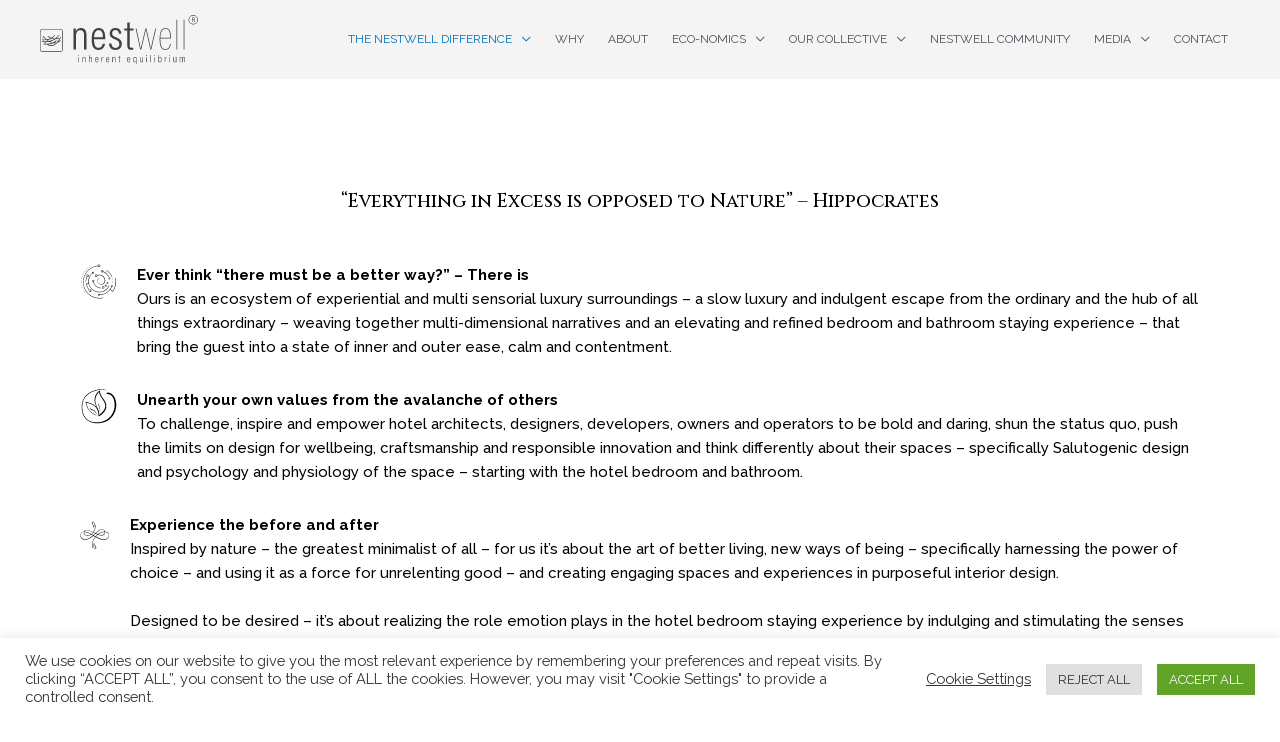

--- FILE ---
content_type: text/css; charset=utf-8
request_url: https://nestwellhospitality.com/wp-content/uploads/elementor/css/post-210.css?ver=1767698475
body_size: 2018
content:
.elementor-210 .elementor-element.elementor-element-ffde7b2 .elementor-repeater-item-eac8c39.jet-parallax-section__layout .jet-parallax-section__image{background-size:auto;}.elementor-widget-text-editor{font-family:var( --e-global-typography-text-font-family ), Sans-serif;font-weight:var( --e-global-typography-text-font-weight );color:var( --e-global-color-text );}.elementor-widget-text-editor.elementor-drop-cap-view-stacked .elementor-drop-cap{background-color:var( --e-global-color-primary );}.elementor-widget-text-editor.elementor-drop-cap-view-framed .elementor-drop-cap, .elementor-widget-text-editor.elementor-drop-cap-view-default .elementor-drop-cap{color:var( --e-global-color-primary );border-color:var( --e-global-color-primary );}.elementor-210 .elementor-element.elementor-element-09c8b8d{text-align:center;font-family:"Cinzel", Sans-serif;font-size:19px;}.elementor-210 .elementor-element.elementor-element-ffde7b2{margin-top:100px;margin-bottom:0px;padding:0px 50px 0px 50px;}.elementor-210 .elementor-element.elementor-element-cfc952a > .elementor-container > .elementor-column > .elementor-widget-wrap{align-content:flex-start;align-items:flex-start;}.elementor-210 .elementor-element.elementor-element-cfc952a .elementor-repeater-item-ca7abc0.jet-parallax-section__layout .jet-parallax-section__image{background-size:auto;}.elementor-widget-image .widget-image-caption{color:var( --e-global-color-text );font-family:var( --e-global-typography-text-font-family ), Sans-serif;font-weight:var( --e-global-typography-text-font-weight );}.elementor-210 .elementor-element.elementor-element-a483ca7 > .elementor-container > .elementor-column > .elementor-widget-wrap{align-content:flex-start;align-items:flex-start;}.elementor-210 .elementor-element.elementor-element-a483ca7 .elementor-repeater-item-ca7abc0.jet-parallax-section__layout .jet-parallax-section__image{background-size:auto;}.elementor-210 .elementor-element.elementor-element-a483ca7{margin-top:-15px;margin-bottom:0px;}.elementor-210 .elementor-element.elementor-element-d73f696 > .elementor-container > .elementor-column > .elementor-widget-wrap{align-content:flex-start;align-items:flex-start;}.elementor-210 .elementor-element.elementor-element-d73f696 .elementor-repeater-item-ca7abc0.jet-parallax-section__layout .jet-parallax-section__image{background-size:auto;}.elementor-210 .elementor-element.elementor-element-262ba06 > .elementor-widget-container{margin:7px 0px 0px 0px;}.elementor-210 .elementor-element.elementor-element-d73f696{margin-top:-15px;margin-bottom:0px;}.elementor-210 .elementor-element.elementor-element-f0d695b .elementor-repeater-item-0721507.jet-parallax-section__layout .jet-parallax-section__image{background-size:auto;}.elementor-210 .elementor-element.elementor-element-f0d695b{margin-top:50px;margin-bottom:0px;}.elementor-210 .elementor-element.elementor-element-c2eab5e > .elementor-container > .elementor-column > .elementor-widget-wrap{align-content:flex-start;align-items:flex-start;}.elementor-210 .elementor-element.elementor-element-c2eab5e .elementor-repeater-item-2c34071.jet-parallax-section__layout .jet-parallax-section__image{background-size:auto;}.elementor-210 .elementor-element.elementor-element-57ae6d3{width:var( --container-widget-width, 96.81% );max-width:96.81%;--container-widget-width:96.81%;--container-widget-flex-grow:0;}.elementor-210 .elementor-element.elementor-element-57ae6d3.elementor-element{--flex-grow:0;--flex-shrink:0;}.elementor-widget-slides .elementor-slide-heading{font-family:var( --e-global-typography-primary-font-family ), Sans-serif;font-weight:var( --e-global-typography-primary-font-weight );}.elementor-widget-slides .elementor-slide-description{font-family:var( --e-global-typography-secondary-font-family ), Sans-serif;font-weight:var( --e-global-typography-secondary-font-weight );}.elementor-widget-slides .elementor-slide-button{font-family:var( --e-global-typography-accent-font-family ), Sans-serif;font-weight:var( --e-global-typography-accent-font-weight );}.elementor-210 .elementor-element.elementor-element-7c50c91 .elementor-repeater-item-70d9ee3 .swiper-slide-bg{background-color:#4054B200;background-image:url(https://nestwellhospitality.com/wp-content/uploads/2025/10/Details-43-Jewel-Magnus-Diana-Superbe-3-Nattiluxe-Roma42401-.jpg);background-size:contain;}.elementor-210 .elementor-element.elementor-element-7c50c91 .elementor-repeater-item-a2efe2b .swiper-slide-bg{background-color:#4054B200;background-image:url(https://nestwellhospitality.com/wp-content/uploads/2025/10/Details-43-Jewel-Magnus-Diana-Superbe-3-Nattiluxe-Roma42397-1-1.jpg);background-size:contain;}.elementor-210 .elementor-element.elementor-element-7c50c91 .swiper-slide{transition-duration:calc(5000ms*1.2);height:600px;}.elementor-210 .elementor-element.elementor-element-7c50c91 .swiper-slide-contents{max-width:66%;}.elementor-210 .elementor-element.elementor-element-7c50c91 .swiper-slide-inner{text-align:center;}.elementor-210 .elementor-element.elementor-element-7c50c91 .elementor-swiper-button{color:var( --e-global-color-text );}.elementor-210 .elementor-element.elementor-element-7c50c91 .elementor-swiper-button svg{fill:var( --e-global-color-text );}.elementor-210 .elementor-element.elementor-element-c2eab5e{margin-top:0px;margin-bottom:0px;padding:0px 50px 0px 50px;}.elementor-210 .elementor-element.elementor-element-959686a > .elementor-container > .elementor-column > .elementor-widget-wrap{align-content:flex-start;align-items:flex-start;}.elementor-210 .elementor-element.elementor-element-959686a .elementor-repeater-item-2c34071.jet-parallax-section__layout .jet-parallax-section__image{background-size:auto;}.elementor-210 .elementor-element.elementor-element-22689c2 .elementor-repeater-item-70d9ee3 .swiper-slide-bg{background-color:#4054B200;background-image:url(https://nestwellhospitality.com/wp-content/uploads/2025/10/textiles.png);background-size:contain;}.elementor-210 .elementor-element.elementor-element-22689c2 .elementor-repeater-item-33406d9 .swiper-slide-bg{background-color:#4054B200;background-image:url(https://nestwellhospitality.com/wp-content/uploads/2025/10/c7c10b2f-3c0d-4b98-9111-cf95fb9e1bbd.png);background-size:contain;}.elementor-210 .elementor-element.elementor-element-22689c2 .elementor-repeater-item-4b5a8c0 .swiper-slide-bg{background-color:#4054B200;background-image:url(https://nestwellhospitality.com/wp-content/uploads/2025/10/bc29a4be-0fc1-4579-b380-3e6fd7e5fbf2.png);background-size:contain;}.elementor-210 .elementor-element.elementor-element-22689c2 .elementor-repeater-item-e14861e .swiper-slide-bg{background-color:#4054B200;background-image:url(https://nestwellhospitality.com/wp-content/uploads/2025/10/envato-labs-image-edit-1.png);background-size:contain;}.elementor-210 .elementor-element.elementor-element-22689c2 .swiper-slide{transition-duration:calc(5000ms*1.2);height:600px;}.elementor-210 .elementor-element.elementor-element-22689c2 .swiper-slide-contents{max-width:66%;}.elementor-210 .elementor-element.elementor-element-22689c2 .swiper-slide-inner{text-align:center;}.elementor-210 .elementor-element.elementor-element-22689c2 .elementor-swiper-button{color:var( --e-global-color-text );}.elementor-210 .elementor-element.elementor-element-22689c2 .elementor-swiper-button svg{fill:var( --e-global-color-text );}.elementor-210 .elementor-element.elementor-element-959686a{margin-top:0px;margin-bottom:0px;padding:0px 50px 0px 50px;}.elementor-210 .elementor-element.elementor-element-f708614 .elementor-repeater-item-571bc2d.jet-parallax-section__layout .jet-parallax-section__image{background-size:auto;}.elementor-210 .elementor-element.elementor-element-f708614{margin-top:50px;margin-bottom:0px;}.elementor-210 .elementor-element.elementor-element-83237e1 > .elementor-container > .elementor-column > .elementor-widget-wrap{align-content:flex-start;align-items:flex-start;}.elementor-210 .elementor-element.elementor-element-83237e1 .elementor-repeater-item-2c34071.jet-parallax-section__layout .jet-parallax-section__image{background-size:auto;}.elementor-210 .elementor-element.elementor-element-ed0b971 .elementor-wrapper{--video-aspect-ratio:1.77777;}.elementor-210 .elementor-element.elementor-element-3ca09f1 > .elementor-widget-container{margin:-16px 0px 0px 0px;}.elementor-210 .elementor-element.elementor-element-3ca09f1{font-family:"Raleway", Sans-serif;font-size:12px;font-weight:500;}.elementor-210 .elementor-element.elementor-element-83237e1{margin-top:0px;margin-bottom:0px;padding:0px 50px 0px 50px;}.elementor-210 .elementor-element.elementor-element-f5e341d > .elementor-container > .elementor-column > .elementor-widget-wrap{align-content:flex-start;align-items:flex-start;}.elementor-210 .elementor-element.elementor-element-f5e341d .elementor-repeater-item-2c34071.jet-parallax-section__layout .jet-parallax-section__image{background-size:auto;}.elementor-210 .elementor-element.elementor-element-c4e767e .elementor-repeater-item-6547003 .swiper-slide-bg{background-color:#4054B200;background-image:url(https://nestwellhospitality.com/wp-content/uploads/2021/04/1-2.jpg);background-size:cover;}.elementor-210 .elementor-element.elementor-element-c4e767e .elementor-repeater-item-3814916 .swiper-slide-bg{background-color:#4054B200;background-image:url(https://nestwellhospitality.com/wp-content/uploads/2021/04/4-2.jpg);background-size:cover;}.elementor-210 .elementor-element.elementor-element-c4e767e .elementor-repeater-item-a98d051 .swiper-slide-bg{background-color:#4054B200;background-image:url(https://nestwellhospitality.com/wp-content/uploads/2021/04/2-3.jpg);background-size:cover;}.elementor-210 .elementor-element.elementor-element-c4e767e .elementor-repeater-item-d728d28 .swiper-slide-bg{background-color:#4054B200;background-image:url(https://nestwellhospitality.com/wp-content/uploads/2021/04/3-3.jpg);background-size:cover;}.elementor-210 .elementor-element.elementor-element-c4e767e .swiper-slide{transition-duration:calc(5000ms*1.2);height:800px;}.elementor-210 .elementor-element.elementor-element-c4e767e .swiper-slide-contents{max-width:66%;}.elementor-210 .elementor-element.elementor-element-c4e767e .swiper-slide-inner{text-align:center;}.elementor-210 .elementor-element.elementor-element-d136772 > .elementor-widget-container{margin:-16px 0px 0px 0px;}.elementor-210 .elementor-element.elementor-element-d136772{font-family:"Raleway", Sans-serif;font-size:12px;font-weight:500;}.elementor-210 .elementor-element.elementor-element-f5e341d{margin-top:0px;margin-bottom:0px;padding:0px 50px 0px 50px;}.elementor-210 .elementor-element.elementor-element-e629046 > .elementor-container > .elementor-column > .elementor-widget-wrap{align-content:flex-start;align-items:flex-start;}.elementor-210 .elementor-element.elementor-element-e629046 .elementor-repeater-item-2c34071.jet-parallax-section__layout .jet-parallax-section__image{background-size:auto;}.elementor-210 .elementor-element.elementor-element-e629046{margin-top:0px;margin-bottom:0px;padding:0px 50px 0px 50px;}.elementor-210 .elementor-element.elementor-element-103fc92 .elementor-repeater-item-571bc2d.jet-parallax-section__layout .jet-parallax-section__image{background-size:auto;}.elementor-210 .elementor-element.elementor-element-103fc92{margin-top:50px;margin-bottom:0px;}.elementor-210 .elementor-element.elementor-element-426c063 > .elementor-container > .elementor-column > .elementor-widget-wrap{align-content:center;align-items:center;}.elementor-210 .elementor-element.elementor-element-426c063 .elementor-repeater-item-2c34071.jet-parallax-section__layout .jet-parallax-section__image{background-size:auto;}.elementor-210 .elementor-element.elementor-element-9d349f9 img{width:49%;}.elementor-210 .elementor-element.elementor-element-426c063{margin-top:0px;margin-bottom:0px;padding:0px 50px 0px 50px;}.elementor-210 .elementor-element.elementor-element-c38fdc2 .elementor-repeater-item-571bc2d.jet-parallax-section__layout .jet-parallax-section__image{background-size:auto;}.elementor-210 .elementor-element.elementor-element-c38fdc2{margin-top:50px;margin-bottom:0px;}.elementor-210 .elementor-element.elementor-element-43b80f6 > .elementor-container > .elementor-column > .elementor-widget-wrap{align-content:center;align-items:center;}.elementor-210 .elementor-element.elementor-element-43b80f6 .elementor-repeater-item-2c34071.jet-parallax-section__layout .jet-parallax-section__image{background-size:auto;}.elementor-210 .elementor-element.elementor-element-5993d83 > .elementor-container > .elementor-column > .elementor-widget-wrap{align-content:center;align-items:center;}.elementor-210 .elementor-element.elementor-element-5993d83 .elementor-repeater-item-57e8ed1.jet-parallax-section__layout .jet-parallax-section__image{background-size:auto;}.elementor-210 .elementor-element.elementor-element-c913298 > .elementor-element-populated{padding:0px 0px 0px 0px;}.elementor-210 .elementor-element.elementor-element-2b34476 > .elementor-element-populated{margin:0px 0px 0px 0px;--e-column-margin-right:0px;--e-column-margin-left:0px;padding:0px 0px 0px 0px;}.elementor-210 .elementor-element.elementor-element-4f92bbf > .elementor-widget-container{margin:0px 0px 0px 0px;padding:0px 0px 0px 0px;}.elementor-210 .elementor-element.elementor-element-4f92bbf{text-align:right;}.elementor-210 .elementor-element.elementor-element-5993d83 > .elementor-container{max-width:1600px;}.elementor-210 .elementor-element.elementor-element-43b80f6{margin-top:0px;margin-bottom:0px;padding:0px 0px 0px 0px;}.elementor-210 .elementor-element.elementor-element-cf4aa33 > .elementor-container > .elementor-column > .elementor-widget-wrap{align-content:center;align-items:center;}.elementor-210 .elementor-element.elementor-element-cf4aa33 .elementor-repeater-item-2c34071.jet-parallax-section__layout .jet-parallax-section__image{background-size:auto;}.elementor-210 .elementor-element.elementor-element-cf4aa33{margin-top:0px;margin-bottom:0px;padding:0px 50px 0px 50px;}.elementor-210 .elementor-element.elementor-element-8ec3759 .elementor-repeater-item-0721507.jet-parallax-section__layout .jet-parallax-section__image{background-size:auto;}.elementor-210 .elementor-element.elementor-element-8ec3759{margin-top:50px;margin-bottom:0px;}.elementor-210 .elementor-element.elementor-element-2215a80 > .elementor-container > .elementor-column > .elementor-widget-wrap{align-content:center;align-items:center;}.elementor-210 .elementor-element.elementor-element-2215a80 .elementor-repeater-item-05a1e31.jet-parallax-section__layout .jet-parallax-section__image{background-size:auto;}.elementor-210 .elementor-element.elementor-element-2778caa .elementor-repeater-item-dcbe1dd .swiper-slide-bg{background-color:#4054B200;background-image:url(https://nestwellhospitality.com/wp-content/uploads/2021/08/NOH_7797-1.jpg);background-size:cover;}.elementor-210 .elementor-element.elementor-element-2778caa .elementor-repeater-item-5ad9a0c .swiper-slide-bg{background-color:#4054B200;background-image:url(https://nestwellhospitality.com/wp-content/uploads/2021/08/8858.jpg);background-size:contain;}.elementor-210 .elementor-element.elementor-element-2778caa .elementor-repeater-item-0bacd2b .swiper-slide-bg{background-color:#FFFFFF00;background-image:url(https://nestwellhospitality.com/wp-content/uploads/2021/04/move1.png);background-size:contain;}.elementor-210 .elementor-element.elementor-element-2778caa .elementor-repeater-item-3814916 .swiper-slide-bg{background-color:#4054B200;background-image:url(https://nestwellhospitality.com/wp-content/uploads/2021/04/move3.png);background-size:cover;}.elementor-210 .elementor-element.elementor-element-2778caa .elementor-repeater-item-d728d28 .swiper-slide-bg{background-color:#4054B200;background-image:url(https://nestwellhospitality.com/wp-content/uploads/2021/04/move4.png);background-size:cover;}.elementor-210 .elementor-element.elementor-element-2778caa .swiper-slide{transition-duration:calc(5000ms*1.2);height:800px;}.elementor-210 .elementor-element.elementor-element-2778caa .swiper-slide-contents{max-width:66%;}.elementor-210 .elementor-element.elementor-element-2778caa .swiper-slide-inner{text-align:center;}.elementor-210 .elementor-element.elementor-element-2215a80{margin-top:0px;margin-bottom:0px;padding:0px 50px 0px 50px;}.elementor-210 .elementor-element.elementor-element-e58955d .elementor-repeater-item-5417674.jet-parallax-section__layout .jet-parallax-section__image{background-size:auto;}.elementor-widget-call-to-action .elementor-cta__title{font-family:var( --e-global-typography-primary-font-family ), Sans-serif;font-weight:var( --e-global-typography-primary-font-weight );}.elementor-widget-call-to-action .elementor-cta__description{font-family:var( --e-global-typography-text-font-family ), Sans-serif;font-weight:var( --e-global-typography-text-font-weight );}.elementor-widget-call-to-action .elementor-cta__button{font-family:var( --e-global-typography-accent-font-family ), Sans-serif;font-weight:var( --e-global-typography-accent-font-weight );}.elementor-widget-call-to-action .elementor-ribbon-inner{background-color:var( --e-global-color-accent );font-family:var( --e-global-typography-accent-font-family ), Sans-serif;font-weight:var( --e-global-typography-accent-font-weight );}.elementor-210 .elementor-element.elementor-element-cb4c16f .elementor-cta__content-item{transition-duration:1000ms;}.elementor-210 .elementor-element.elementor-element-cb4c16f.elementor-cta--sequenced-animation .elementor-cta__content-item:nth-child(2){transition-delay:calc( 1000ms / 3 );}.elementor-210 .elementor-element.elementor-element-cb4c16f.elementor-cta--sequenced-animation .elementor-cta__content-item:nth-child(3){transition-delay:calc( ( 1000ms / 3 ) * 2 );}.elementor-210 .elementor-element.elementor-element-cb4c16f.elementor-cta--sequenced-animation .elementor-cta__content-item:nth-child(4){transition-delay:calc( ( 1000ms / 3 ) * 3 );}.elementor-210 .elementor-element.elementor-element-cb4c16f .elementor-cta .elementor-cta__bg, .elementor-210 .elementor-element.elementor-element-cb4c16f .elementor-cta .elementor-cta__bg-overlay{transition-duration:1500ms;}.elementor-210 .elementor-element.elementor-element-cb4c16f .elementor-cta__content{min-height:100px;text-align:center;}.elementor-210 .elementor-element.elementor-element-cb4c16f .elementor-cta:not(:hover) .elementor-cta__bg-overlay{background-color:#02010154;}.elementor-210 .elementor-element.elementor-element-e58955d{margin-top:40px;margin-bottom:40px;}.elementor-210 .elementor-element.elementor-element-a4051ea .elementor-repeater-item-ec83f22.jet-parallax-section__layout .jet-parallax-section__image{background-size:auto;}.elementor-210 .elementor-element.elementor-element-0177ad9{text-align:center;}.elementor-210 .elementor-element.elementor-element-0177ad9 img{height:50px;}.elementor-210 .elementor-element.elementor-element-965b8b7 .elementor-repeater-item-a3cfa4c.jet-parallax-section__layout .jet-parallax-section__image{background-size:auto;}.elementor-210 .elementor-element.elementor-element-a03dc9c{text-align:center;}.elementor-210 .elementor-element.elementor-element-a03dc9c img{width:160px;}.elementor-210 .elementor-element.elementor-element-b6f5bc9{text-align:center;}.elementor-210 .elementor-element.elementor-element-b6f5bc9 img{width:160px;}.elementor-210 .elementor-element.elementor-element-0b21f41{text-align:center;}.elementor-210 .elementor-element.elementor-element-0b21f41 img{width:160px;}.elementor-210 .elementor-element.elementor-element-8870256 .elementor-repeater-item-2d35052.jet-parallax-section__layout .jet-parallax-section__image{background-size:auto;}.elementor-210 .elementor-element.elementor-element-393f989{--grid-template-columns:repeat(0, auto);--icon-size:17px;--grid-column-gap:74px;--grid-row-gap:0px;}.elementor-210 .elementor-element.elementor-element-393f989 .elementor-widget-container{text-align:center;}.elementor-210 .elementor-element.elementor-element-8870256{margin-top:30px;margin-bottom:30px;}:root{--page-title-display:none;}@media(max-width:767px){.elementor-210 .elementor-element.elementor-element-4fa9dc0 img{height:60px;}.elementor-210 .elementor-element.elementor-element-e1c2456 img{height:60px;}.elementor-210 .elementor-element.elementor-element-262ba06 img{height:60px;}.elementor-210 .elementor-element.elementor-element-7c50c91 .swiper-slide{height:150px;}.elementor-210 .elementor-element.elementor-element-22689c2 .swiper-slide{height:150px;}.elementor-210 .elementor-element.elementor-element-c4e767e .swiper-slide{height:150px;}.elementor-210 .elementor-element.elementor-element-2778caa .swiper-slide{height:150px;}.elementor-210 .elementor-element.elementor-element-a03dc9c img{height:30px;}.elementor-210 .elementor-element.elementor-element-b6f5bc9 img{height:30px;}.elementor-210 .elementor-element.elementor-element-0b21f41 img{height:30px;}}@media(min-width:768px){.elementor-210 .elementor-element.elementor-element-85a08d0{width:5%;}.elementor-210 .elementor-element.elementor-element-b74ab2f{width:95%;}.elementor-210 .elementor-element.elementor-element-f5cdbcf{width:5%;}.elementor-210 .elementor-element.elementor-element-43fa0aa{width:95%;}.elementor-210 .elementor-element.elementor-element-c2077ac{width:4.386%;}.elementor-210 .elementor-element.elementor-element-5e69897{width:95.614%;}.elementor-210 .elementor-element.elementor-element-f4e5212{width:50.082%;}.elementor-210 .elementor-element.elementor-element-02b62f7{width:49.877%;}}

--- FILE ---
content_type: image/svg+xml
request_url: https://nestwellhospitality.com/wp-content/uploads/2021/05/light.svg
body_size: 241
content:
<svg xmlns="http://www.w3.org/2000/svg" xmlns:xlink="http://www.w3.org/1999/xlink" id="Layer_1" x="0px" y="0px" viewBox="0 0 42 42" style="enable-background:new 0 0 42 42;" xml:space="preserve"> <g> <g> <g> <path d="M22.1,30.5c-0.3,0-0.5-0.2-0.5-0.5v-3.5c0-0.1,0-0.2,0.1-0.3l4.4-5.3c0.2-0.2,0.5-0.3,0.7-0.1c0.2,0.2,0.3,0.5,0.1,0.7 l-4.3,5.1V30C22.6,30.3,22.4,30.5,22.1,30.5z"></path> </g> <g> <path d="M22.1,30.5c-0.3,0-0.5-0.2-0.5-0.5v-3.3l-4.3-5.1c-0.2-0.2-0.2-0.6,0.1-0.7c0.2-0.2,0.6-0.2,0.7,0.1l4.4,5.3 c0.1,0.1,0.1,0.2,0.1,0.3V30C22.6,30.3,22.4,30.5,22.1,30.5z"></path> </g> <g> <path d="M28.7,37.6H15.5c-0.3,0-0.5-0.2-0.5-0.5v-6.5c-2.4-1.3-4.5-3.1-6-5.5c-1.6-2.5-2.4-5.4-2.4-8.3c0-8.6,7-15.5,15.5-15.5 s15.5,7,15.5,15.5c0,3-0.8,5.8-2.4,8.3c-1.5,2.3-3.5,4.2-6,5.5v6.5C29.2,37.4,29,37.6,28.7,37.6z M16,36.5h12.2v-6.3 c0-0.2,0.1-0.4,0.3-0.5c5-2.5,8.1-7.4,8.1-13c0-8-6.5-14.5-14.5-14.5S7.6,8.8,7.6,16.8c0,5.6,3.1,10.5,8.1,13 c0.2,0.1,0.3,0.3,0.3,0.5V36.5z"></path> </g> <g> <path d="M28.6,41.1H15.4c-0.3,0-0.5-0.2-0.5-0.5c0-0.3,0.2-0.5,0.5-0.5h13.2c0.3,0,0.5,0.2,0.5,0.5 C29.1,40.9,28.9,41.1,28.6,41.1z"></path> </g> </g> </g> </svg>

--- FILE ---
content_type: image/svg+xml
request_url: https://nestwellhospitality.com/wp-content/uploads//2021/05/air.svg
body_size: 338
content:
<svg xmlns="http://www.w3.org/2000/svg" xmlns:xlink="http://www.w3.org/1999/xlink" id="Layer_1" x="0px" y="0px" viewBox="0 0 42 42" style="enable-background:new 0 0 42 42;" xml:space="preserve"> <style type="text/css"> .st0{fill-rule:evenodd;clip-rule:evenodd;} </style> <g transform="translate(0,-280.06664)"> <path class="st0" d="M1.3,307.8c-0.2,0-0.5-0.2-0.5-0.5s0.2-0.5,0.5-0.5h25.6c1.5,0,2.7,0.5,3.7,1.5c1,1,1.5,2.2,1.5,3.7 c0,1.5-0.5,2.7-1.5,3.7c-1,1-2.2,1.5-3.7,1.5s-2.7-0.5-3.7-1.5c-1-1-1.5-2.2-1.5-3.7c0-0.2,0.2-0.5,0.5-0.5c0.2,0,0.5,0.2,0.5,0.5 c0,1.2,0.5,2.2,1.2,3c0.7,0.7,1.7,1.2,3,1.2s2.2-0.5,3-1.2s1.2-1.7,1.2-3c0-1.2-0.5-2.2-1.2-3c-0.7-0.7-1.7-1.2-3-1.2L1.3,307.8 L1.3,307.8z M1.3,294.9c-0.2,0-0.5-0.2-0.5-0.5s0.2-0.5,0.5-0.5h20.1c0.7,0,1.2-0.2,1.7-0.7c0.5-0.5,0.7-1,0.7-1.7 c0-0.7-0.2-1.2-0.7-1.7c-0.5-0.5-1-0.7-1.7-0.7s-1.2,0.2-1.7,0.7c-0.5,0.5-0.7,1-0.7,1.7c0,0.2-0.2,0.5-0.5,0.5 c-0.2,0-0.5-0.2-0.5-0.5c0-1,0.5-1.7,1-2.5c0.7-0.7,1.5-1,2.5-1c1,0,1.7,0.5,2.5,1c0.7,0.7,1,1.5,1,2.5c0,1-0.5,1.7-1,2.5 c-0.7,0.7-1.5,1-2.5,1L1.3,294.9z M1.3,301.4c-0.2,0-0.5-0.2-0.5-0.5s0.2-0.5,0.5-0.5h33.2c1.5,0,3-0.7,4-1.7c1-1,1.7-2.5,1.7-4 c0-1.5-0.7-3-1.7-4c-1-1-2.5-1.7-4-1.7s-3,0.7-4,1.7c-1,1-1.7,2.5-1.7,4c0,0.2-0.2,0.5-0.5,0.5c-0.2,0-0.5-0.2-0.5-0.5 c0-2,0.7-3.7,2-5c1.2-1.2,3-2,5-2s3.7,0.7,5,2c1.2,1.2,2,3,2,5c0,2-0.7,3.7-2,5c-1.2,1.2-3,2-5,2H1.3V301.4z"></path> </g> </svg>

--- FILE ---
content_type: image/svg+xml
request_url: https://nestwellhospitality.com/wp-content/uploads/2020/12/nestwell-logo.svg
body_size: 3337
content:
<?xml version="1.0" encoding="UTF-8"?> <svg xmlns="http://www.w3.org/2000/svg" viewBox="0 0 405.81 125.49"><defs><style>.cls-1{fill:#414042;}</style></defs><g id="Layer_2" data-name="Layer 2"><g id="Layer_1-2" data-name="Layer 1"><path class="cls-1" d="M390.47,6.47a14.87,14.87,0,0,1,2.85-.24,4.73,4.73,0,0,1,3.32.93,2.86,2.86,0,0,1,.91,2.19,3,3,0,0,1-2.17,2.94v.05a2.84,2.84,0,0,1,1.69,2.32,19,19,0,0,0,.89,3.16h-1.54a15.77,15.77,0,0,1-.76-2.75c-.35-1.59-1-2.19-2.31-2.24H392v5h-1.48ZM392,11.71h1.52c1.59,0,2.6-.87,2.6-2.19,0-1.48-1.08-2.13-2.65-2.15a6,6,0,0,0-1.47.14Z"></path><path class="cls-1" d="M393.68,24.26a12.13,12.13,0,1,1,12.13-12.13A12.14,12.14,0,0,1,393.68,24.26Zm0-22.51a10.38,10.38,0,1,0,10.38,10.38A10.39,10.39,0,0,0,393.68,1.75Z"></path><path class="cls-1" d="M52.43,94.38H6.31A6.32,6.32,0,0,1,0,88.07V41.94a6.32,6.32,0,0,1,6.31-6.31H52.43a6.32,6.32,0,0,1,6.31,6.31V88.07A6.32,6.32,0,0,1,52.43,94.38ZM6.31,37.16a4.79,4.79,0,0,0-4.78,4.78V88.07a4.79,4.79,0,0,0,4.78,4.78H52.43a4.79,4.79,0,0,0,4.78-4.78V41.94a4.79,4.79,0,0,0-4.78-4.78Z"></path><path class="cls-1" d="M48.31,66.38a62.55,62.55,0,0,0,5.44-8.95,1.34,1.34,0,0,0-.26-1.8c-.64-.38-.93.26-1.21.78-3.61,7-8,13-13.72,17.21A16.2,16.2,0,0,1,26.42,77a34.08,34.08,0,0,1-4.8-1.42l0-.31c.49-.09,1-.21,1.49-.27a34.07,34.07,0,0,0,5.72-1.14h0a31.06,31.06,0,0,0,4-1.46,4.84,4.84,0,0,1,1.58-.46,10.89,10.89,0,0,1,2.42.12c2,.3,3.51-.88,5-2.59l-3.74.45a2.44,2.44,0,0,1,.65-.72c1.1-.89,2.21-1.76,3.28-2.69a1.19,1.19,0,0,0,.29-1.58c-.36-.64-.78-.58-1.25-.14a26.48,26.48,0,0,1-8.28,5.36c-3.47,1.34-4.7,1.7-4.7,1.7h0c-1,.27-2.05.54-3.08.73a41.36,41.36,0,0,1-11.95.61c-1.08-.11-2.16-.23-3.24-.32-.52,0-.84.3-.87,1s.28,1.09.82,1.13l7.6.52a1.63,1.63,0,0,1,.79.2,20.88,20.88,0,0,0,6.48,3.06,16.18,16.18,0,0,0,11.46-1.33,27.92,27.92,0,0,0,7.46-5.51,6.24,6.24,0,0,1,2-1.45,26.37,26.37,0,0,0,6.81-3.92,1.75,1.75,0,0,0,.63-.83c.07-.35,0-1-.24-1.13a1.13,1.13,0,0,0-1.08.07c-1.24.79-2.44,1.68-3.65,2.53-.07-.25-.07-.33,0-.38S48.22,66.51,48.31,66.38Z"></path><path class="cls-1" d="M12.9,70.87c1,1.7,2.46,1.47,4,1.38L14.05,69.4l.09-.2.34,0c2.3-.16,4.6-.35,6.91-.49a7.24,7.24,0,0,1,2.37,0c1,.3,2,.92,3,1.33a4.08,4.08,0,0,0,1.91.51,15.75,15.75,0,0,0,2.84-.94l0-.17-4.9-1.6a3.22,3.22,0,0,1,1.18-.56,42.93,42.93,0,0,0,9.86-4.36,5.84,5.84,0,0,1,3-1.27c2.64-.06,5.28-.4,7.92-.68.7-.08.95-.57.82-1.3s-.57-.81-1.08-.75c-1.6.2-3.21.39-4.82.57a4.58,4.58,0,0,1-.88-.07c.42-.37.69-.58.93-.83,1.86-2,3.73-4,5.55-6.08a1.86,1.86,0,0,0,.16-1.37c-.08-.26-.62-.4-.94-.37s-.42.4-.61.64a41.17,41.17,0,0,1-6.52,6.66,36.71,36.71,0,0,1-13.69,7.09,64.46,64.46,0,0,1-8.87,1.68,41.6,41.6,0,0,1-12.64-.5c-.5-.1-.94-.07-1.1.66s.07,1.22.73,1.35a30,30,0,0,0,3.36.52C10.43,69,11.89,69.18,12.9,70.87Z"></path><path class="cls-1" d="M11.5,62.51a1,1,0,0,0,.69,1.28,1.61,1.61,0,0,0,.48.08c1.06,0,2.13.05,3.19.14a1.65,1.65,0,0,1,1,.36,3.89,3.89,0,0,0,4.2,1.13,4.62,4.62,0,0,1,.76-.09L19.8,64v-.2c.26-.06.51-.15.77-.19a25.14,25.14,0,0,0,7.49-2.29c1.48-.75,2.88-1.46,4.55-.68s3.29.18,4.8-1.29l-4.52-.77a5.69,5.69,0,0,1,.35-.45l4.3-4.28a1.51,1.51,0,0,0,.5-.79c0-.41-.08-1.1-.28-1.19a1.08,1.08,0,0,0-1.11.17c-.91.88-1.69,2-2.6,2.83a25.18,25.18,0,0,1-16,6.87c-1.89.14-3.78,0-5.68,0A.79.79,0,0,0,11.5,62.51Z"></path><path class="cls-1" d="M19.84,55.45C21.39,56.3,23,57.07,24.5,58a3.18,3.18,0,0,0,4.06-.35l-8.11-4.14c-.5-.26-.91-.14-1.16.5A1.16,1.16,0,0,0,19.84,55.45Z"></path><path class="cls-1" d="M7.72,55.45C9.14,57,10.56,58.54,12,60.06c.26.27.57.59.88.62a22.51,22.51,0,0,0,2.48,0,1.69,1.69,0,0,0-.16-.3L8.81,53.87c-.57-.59-1.07-.67-1.39-.18A1.45,1.45,0,0,0,7.72,55.45Z"></path><path class="cls-1" d="M8.46,65.28c.11.17.26.38.42.41.69.12,1.39.19,2.29.3-.52-.72-.92-1.25-1.29-1.82C9,62.8,8.07,61.42,7.16,60c-.36-.55-.81-.58-1.21-.16a1.09,1.09,0,0,0-.06,1.45C6.74,62.65,7.59,64,8.46,65.28Z"></path><path class="cls-1" d="M86.13,50.87c0-11.06-.09-14.33-.11-16.71h5.86c.13,1.31.25,3.41.25,7.66,1.89-4.7,5.77-8.55,13.15-8.55s14,4,14,16.47V88.3H113.1V50.8c0-7.08-2.57-12-9.15-12-8.28,0-11.69,5.6-11.69,17.79V88.3H86.13Z"></path><path class="cls-1" d="M138.77,62c0,12,2.18,21.89,11.4,21.89S160.72,74.83,161,73.25h6c-.13,1.29-1.76,16-16.92,16-15.34,0-17.47-14.55-17.47-27.94,0-17.12,5.62-28.05,18-28.05,13.67,0,16.86,11.7,16.86,25,0,.71,0,2.24-.13,3.74Zm22.62-5c0-10.84-2.49-18.34-10.86-18.34-10.94,0-11.46,14.7-11.64,18.34Z"></path><path class="cls-1" d="M183.36,73c.45,6.59,4,11,10.55,11s9.77-4.1,9.77-9.6c0-6.26-3.32-9-10.67-11.94-10.58-4.14-13.89-8-13.89-15.42,0-7.18,4.38-13.82,14.72-13.82,11.29,0,14.75,7.63,14.84,14.86h-6c-.18-2.82-.92-9.65-9-9.65-5.81,0-8.35,3.56-8.35,8.35s1.87,7,9.77,10.1c10.06,4,14.83,7.59,14.83,17.06s-6,15.28-16.31,15.28C183,89.27,177.64,82.9,177.28,73Z"></path><path class="cls-1" d="M216.51,34.16h7.84V19.4h5.94V34.16h9.84v5.36h-9.84V77.27c0,3.93.9,6.46,5.07,6.46a24.13,24.13,0,0,0,4.09-.3v4.8a19,19,0,0,1-5.92.82c-5.49,0-9.18-2.36-9.18-10.43V39.52h-7.84Z"></path><path class="cls-1" d="M247.74,34.51c6.46,30,10.11,46.36,11,51.74h.11c1-5.38,3.44-15.7,11.84-51.74h2.69C280.55,67.43,284,81.84,284.64,86h.22c.75-5.7,3.22-15.28,11.4-51.53h1.94L285.93,88.3h-2.47c-4.84-21-10.44-46.37-11.41-51.85H272c-1,5-6.14,27-11.84,51.85h-2.69L245.7,34.51Z"></path><path class="cls-1" d="M309.17,59.9c-.22,18,3.33,27.43,12.8,27.43,10.76,0,11.73-11.51,11.94-13.23h1.94c-.11,1.4-1.4,15.06-13.88,15.06-14,0-14.74-16.89-14.74-28.51,0-17.32,5.17-27.11,14.74-27.11,10.87,0,14.31,8.61,14.31,23.88V59.9Zm25.17-1.72c0-12.91-1.93-22.81-12.37-22.81s-12.59,14.2-12.8,22.81Z"></path><path class="cls-1" d="M350.59,88.3V12.13h1.93V88.3Z"></path><path class="cls-1" d="M369,88.3V12.13h1.94V88.3Z"></path><path class="cls-1" d="M98.85,107.58h1.45v13.07H98.85Zm0-5.43h1.46v2.59H98.85Z"></path><path class="cls-1" d="M109,111.62c0-2.67,0-3.46,0-4h1.42c0,.32.06.82.06,1.85a3.14,3.14,0,0,1,3.17-2.06c1.81,0,3.37,1,3.37,4v9.31h-1.48V111.6c0-1.71-.62-2.9-2.21-2.9-2,0-2.82,1.35-2.82,4.3v7.65H109Z"></path><path class="cls-1" d="M127.18,102.15v7.16a3.16,3.16,0,0,1,3.2-1.94c1.83,0,3.31,1.11,3.31,4v9.31h-1.48v-9c0-1.72-.55-2.94-2.28-2.94-2,0-2.75,1.66-2.75,4.15v7.8H125.7v-18.5Z"></path><path class="cls-1" d="M143.16,114.31c0,2.9.53,5.28,2.75,5.28a2.7,2.7,0,0,0,2.62-2.57H150c0,.31-.43,3.87-4.09,3.87s-4.21-3.51-4.21-6.75c0-4.13,1.35-6.77,4.33-6.77,3.3,0,4.07,2.83,4.07,6,0,.17,0,.54,0,.9Zm5.46-1.22c0-2.62-.6-4.43-2.62-4.43-2.64,0-2.77,3.55-2.81,4.43Z"></path><path class="cls-1" d="M158.06,112c0-2.05,0-3.52,0-4.46h1.41c0,.38.05,1,.05,2.4a3.68,3.68,0,0,1,3.47-2.59V109c-2.29.12-3.45,1.83-3.45,4.21v7.46h-1.46Z"></path><path class="cls-1" d="M170.9,114.31c0,2.9.53,5.28,2.75,5.28a2.7,2.7,0,0,0,2.62-2.57h1.46c0,.31-.43,3.87-4.09,3.87s-4.22-3.51-4.22-6.75c0-4.13,1.36-6.77,4.34-6.77,3.3,0,4.07,2.83,4.07,6,0,.17,0,.54,0,.9Zm5.46-1.22c0-2.62-.6-4.43-2.62-4.43-2.64,0-2.77,3.55-2.81,4.43Z"></path><path class="cls-1" d="M185.8,111.62c0-2.67,0-3.46,0-4h1.41c0,.32.06.82.06,1.85a3.15,3.15,0,0,1,3.17-2.06c1.81,0,3.37,1,3.37,4v9.31h-1.48V111.6c0-1.71-.62-2.9-2.21-2.9-2,0-2.82,1.35-2.82,4.3v7.65H185.8Z"></path><path class="cls-1" d="M200.79,107.58h1.89V104h1.43v3.56h2.38v1.29h-2.38V118c0,1,.22,1.56,1.23,1.56a5.78,5.78,0,0,0,1-.07v1.15a4.28,4.28,0,0,1-1.42.2c-1.33,0-2.22-.57-2.22-2.51v-9.45h-1.89Z"></path><path class="cls-1" d="M225,114.31c0,2.9.52,5.28,2.75,5.28A2.7,2.7,0,0,0,230.4,117h1.45c0,.31-.42,3.87-4.08,3.87s-4.22-3.51-4.22-6.75c0-4.13,1.36-6.77,4.34-6.77,3.3,0,4.07,2.83,4.07,6,0,.17,0,.54,0,.9Zm5.46-1.22c0-2.62-.6-4.43-2.62-4.43-2.64,0-2.77,3.55-2.81,4.43Z"></path><path class="cls-1" d="M246.52,118.86a3.07,3.07,0,0,1-3.15,2c-2.57,0-3.9-2.22-3.9-6.8,0-4.27,1.65-6.72,4.23-6.72a2.58,2.58,0,0,1,2.79,1.73c0-.78,0-1.25.06-1.52H248c0,.91,0,1.91,0,3.73v14.18h-1.42ZM241,114.1c0,3.28.79,5.48,2.71,5.48,2.32,0,2.81-2.07,2.81-5.59,0-3.2-.33-5.29-2.67-5.29C242,108.7,241,110.73,241,114.1Z"></path><path class="cls-1" d="M264.54,117.17c0,1.55,0,2.87,0,3.48h-1.39a13.48,13.48,0,0,1-.09-1.86,3.08,3.08,0,0,1-3.18,2.1c-1.39,0-3.26-.52-3.26-3.9v-9.41h1.48v9c0,1.81.53,2.94,2.18,2.94s2.75-1,2.75-4.09v-7.9h1.48Z"></path><path class="cls-1" d="M273.2,107.58h1.46v13.07H273.2Zm0-5.43h1.46v2.59H273.2Z"></path><path class="cls-1" d="M283.43,120.65v-18.5h1.46v18.5Z"></path><path class="cls-1" d="M293.59,107.58H295v13.07h-1.45Zm0-5.43h1.46v2.59h-1.46Z"></path><path class="cls-1" d="M303.84,102.15h1.46v7.33a3.17,3.17,0,0,1,3.2-2.11c2.43,0,3.81,2,3.81,6.43,0,4-1.1,7.06-4.17,7.06a2.81,2.81,0,0,1-2.88-1.85c0,.48,0,1.08-.08,1.64h-1.36c0-.63,0-1.84,0-3.55Zm7,11.68c0-3.56-.92-5.13-2.62-5.13-2.22,0-2.95,2.07-2.95,5.43,0,3.16.54,5.41,2.74,5.41C309.84,119.54,310.81,117.71,310.81,113.83Z"></path><path class="cls-1" d="M320.31,112c0-2.05,0-3.52,0-4.46h1.41c0,.38.05,1,.05,2.4a3.68,3.68,0,0,1,3.47-2.59V109c-2.29.12-3.45,1.83-3.45,4.21v7.46h-1.46Z"></path><path class="cls-1" d="M332.42,107.58h1.45v13.07h-1.45Zm0-5.43h1.46v2.59h-1.46Z"></path><path class="cls-1" d="M350.46,117.17c0,1.55,0,2.87,0,3.48h-1.39a14.06,14.06,0,0,1-.08-1.86,3.08,3.08,0,0,1-3.18,2.1c-1.39,0-3.27-.52-3.27-3.9v-9.41H344v9c0,1.81.54,2.94,2.19,2.94s2.75-1,2.75-4.09v-7.9h1.48Z"></path><path class="cls-1" d="M359.07,111.5c0-2.22,0-3.28,0-3.92h1.41c.05.43.06,1.13.06,1.8a3,3,0,0,1,2.94-2,2.55,2.55,0,0,1,2.73,2,3.19,3.19,0,0,1,3.15-2c1.53,0,3.1.73,3.1,3.75v9.53H371V111.4c0-1.43-.4-2.7-2-2.7-1.82,0-2.47,1.68-2.47,3.49v8.46H365v-9.2c0-1.78-.59-2.74-2-2.74-1.69,0-2.54,1.64-2.54,3.71v8.23h-1.45Z"></path></g></g></svg> 

--- FILE ---
content_type: image/svg+xml
request_url: https://nestwellhospitality.com/wp-content/uploads/2021/05/luxury-1.svg
body_size: 1115
content:
<svg xmlns="http://www.w3.org/2000/svg" xmlns:xlink="http://www.w3.org/1999/xlink" id="Layer_1" x="0px" y="0px" viewBox="0 0 42 42" style="enable-background:new 0 0 42 42;" xml:space="preserve"> <g> <path d="M21.5,7.1c0-0.2,0.1-0.3,0.3-0.3c0.2,0,0.3,0.1,0.3,0.3c-0.1,4-1.3,7.4-3.1,9.9l0,0c0.8,0.4,1.6,0.8,2.4,1.3 c0.1,0,0.2,0.1,0.3,0.2c2.3-2,4.4-3.9,6.3-4.9c0.9-0.5,1.7-0.8,2.5-0.8c0.8,0,1.7,0.2,2.6,0.7c0.9,0.5,1.5,1.3,1.8,2.2 c0.1,0.2,0.1,0.4,0.2,0.6c2.1,0.1,4,0.9,4.9,2.5c0.6,1,0.8,2,0.8,3.1c0,0.9-0.3,1.8-0.8,2.7c-0.5,0.8-1.2,1.5-2.1,2.1 c-1.3,0.8-3.2,1.3-5.4,1.3h0l0,0c-3.2-0.4-7-2.2-10.8-4.2c-3.3,3.8-5.2,9-3.8,15c0,0.2-0.1,0.3-0.2,0.4c-0.2,0-0.3-0.1-0.4-0.2 c-1.4-6.1,0.6-11.5,3.9-15.4c-0.9-0.4-1.7-0.9-2.6-1.4h0c-2.3,1.9-4.7,3.6-7.2,4.6c-4,1.7-6.9,0.9-8.8-0.7 c-0.8-0.7-1.4-1.6-1.7-2.5c-0.3-0.9-0.4-1.9-0.3-2.9c0.3-1.9,1.6-3.6,3.9-4.2c0.4-0.1,0.7-0.1,1.1-0.1c0.2-0.4,0.4-0.7,0.6-1 c1-1.2,2.8-1.9,5.5-1.3c2.2,0.5,4.4,1.7,6.7,2.9c0,0,0,0,0-0.1C20.2,14.2,21.4,11,21.5,7.1L21.5,7.1z M21.1,36.6 c0,0-0.1-0.1-0.2-0.2c-0.6-0.6-1.1-1.2-1.5-2.4c0,0.3,0,0.6,0,0.9c0,0.9,0,1.7,0.1,2.6c0.1,1.1,0.6,1.7,1.1,1.9 c0.3,0.1,0.6,0.1,0.8,0c0.2-0.1,0.4-0.3,0.5-0.6C22.1,38.3,21.9,37.5,21.1,36.6z M21.4,36c0,0,0.1,0.1,0.2,0.2 c1,1.1,1.3,2.1,1.1,2.8c-0.1,0.5-0.4,0.8-0.8,1c-0.4,0.2-0.9,0.2-1.3,0c-0.7-0.3-1.3-1.1-1.5-2.4c-0.1-0.9-0.2-1.8-0.1-2.7 c0-0.9,0.1-1.8,0.3-2.8l0,0c0-0.1,0.1-0.2,0.2-0.2c0.2,0,0.3,0.1,0.3,0.2C19.9,34.6,20.6,35.3,21.4,36z M18,5.9 c0.1,0.1,0.1,0.1,0.1,0.2c0.5,0.6,1,1.3,1.2,2.5c0-0.3,0.1-0.6,0.2-0.8c0.1-0.9,0.2-1.7,0.2-2.6c0-1.1-0.4-1.8-0.8-2.1 C18.6,3,18.3,3,18,3s-0.5,0.3-0.6,0.6C17.2,4.2,17.3,4.9,18,5.9L18,5.9z M17.6,6.5c0-0.1-0.1-0.2-0.1-0.2c-0.9-1.2-1-2.2-0.7-2.9 c0.2-0.4,0.6-0.8,1-0.9c0.4-0.1,0.9-0.1,1.3,0.2c0.6,0.4,1.1,1.2,1.1,2.6c0,0.9-0.1,1.8-0.2,2.7s-0.3,1.8-0.6,2.7l0,0 c0,0.1-0.2,0.2-0.3,0.2c-0.2,0-0.3-0.1-0.3-0.3C18.9,8.1,18.2,7.3,17.6,6.5L17.6,6.5z M18.7,17.5c-0.7,0.9-1.5,1.8-2.3,2.5 c0.7,0.4,1.5,0.8,2.2,1.2c0.9-0.8,1.8-1.5,2.7-2.3l-0.1,0C20.3,18.4,19.5,18,18.7,17.5L18.7,17.5z M15.8,20.4 c-1.3,1-2.8,1.6-4.2,1.8c-2.7,0.4-4.5-0.6-5.5-2c-0.5-0.8-0.8-1.7-0.8-2.6c0-0.3,0-0.6,0.1-0.9c-0.3,0-0.6,0-0.8,0.1 c-2.1,0.5-3.2,2-3.5,3.7c-0.1,0.8,0,1.8,0.3,2.6C1.8,24,2.3,24.8,3,25.5c1.7,1.5,4.4,2.1,8.2,0.6c2.3-1,4.6-2.6,6.9-4.4 C17.3,21.2,16.6,20.8,15.8,20.4L15.8,20.4z M11.5,21.6c1.3-0.2,2.5-0.7,3.7-1.5c-3.5-1.8-6.7-3.2-9.1-3.4C6,17,6,17.3,6,17.6 c0,0.8,0.2,1.6,0.6,2.3C7.5,21.1,9.1,22,11.5,21.6z M15.7,19.7c0.8-0.6,1.7-1.5,2.4-2.4c-2.2-1.2-4.4-2.3-6.5-2.8 c-2.4-0.6-4.1,0-4.9,1.1c-0.2,0.2-0.3,0.4-0.4,0.6C8.9,16.3,12.2,17.9,15.7,19.7L15.7,19.7z M22.2,18.7c0.8,0.4,1.7,0.8,2.6,1.2 c1.1-0.8,2.2-1.5,3.3-2c2.2-1.1,4.4-1.7,6.4-1.7c0-0.1-0.1-0.2-0.1-0.4c-0.2-0.8-0.8-1.4-1.6-1.9c-0.8-0.5-1.5-0.7-2.3-0.6 c-0.7,0-1.5,0.3-2.3,0.8C26.5,15.1,24.5,16.9,22.2,18.7L22.2,18.7z M25.5,20.2c1,0.4,2.1,0.7,3,0.8c2.5,0.4,4.7-0.1,5.8-2.8 c0.2-0.5,0.3-1,0.2-1.4c-1.9,0-4,0.6-6.2,1.7C27.5,19,26.5,19.5,25.5,20.2z M28.5,21.6c-1.2-0.2-2.4-0.6-3.5-1 c-1,0.7-1.9,1.6-2.7,2.5l0,0c3.7,1.9,7.4,3.6,10.5,4.1c2.1,0,3.8-0.4,5-1.2c0.8-0.5,1.5-1.2,1.9-1.9c0.4-0.7,0.7-1.5,0.7-2.3 c0-0.9-0.2-1.9-0.8-2.7c-0.9-1.4-2.5-2.1-4.4-2.2c0,0.5-0.1,1.1-0.3,1.6C33.8,21.5,31.2,22.1,28.5,21.6L28.5,21.6z M24.3,20.4 c-0.9-0.4-1.8-0.8-2.5-1.2c-0.9,0.8-1.8,1.5-2.7,2.3c0.8,0.4,1.7,0.9,2.6,1.4c0,0,0.1-0.1,0.1-0.1C22.6,21.9,23.4,21.1,24.3,20.4 L24.3,20.4z"></path> </g> </svg>

--- FILE ---
content_type: image/svg+xml
request_url: https://nestwellhospitality.com/wp-content/uploads/2021/05/movement.svg
body_size: 93
content:
<svg xmlns="http://www.w3.org/2000/svg" xmlns:xlink="http://www.w3.org/1999/xlink" id="Layer_1" x="0px" y="0px" viewBox="0 0 42 42" style="enable-background:new 0 0 42 42;" xml:space="preserve"> <path d="M19.6,13.8v-1.9c0-4.6-3.7-8.3-8.3-8.3S3,7.3,3,11.9s3.7,8.3,8.3,8.3h18.9c5.9,0,10.6,4.8,10.6,10.6s-4.8,10.6-10.6,10.6 s-10.6-4.8-10.6-10.6v-3.5c0-0.7,0.5-1.2,1.2-1.2s1.2,0.5,1.2,1.2v3.5c0,4.6,3.7,8.3,8.3,8.3s8.3-3.7,8.3-8.3s-3.7-8.3-8.3-8.3H11.3 c-5.9,0-10.6-4.8-10.6-10.6S5.4,1.3,11.3,1.3S21.9,6,21.9,11.9v1.9l1.5-1.5c0.5-0.5,1.2-0.5,1.7,0c0.5,0.5,0.5,1.2,0,1.7l-3.5,3.5 c-0.5,0.5-1.2,0.5-1.7,0l-3.5-3.5c-0.5-0.5-0.5-1.2,0-1.7c0.5-0.5,1.2-0.5,1.7,0L19.6,13.8L19.6,13.8z"></path> </svg>

--- FILE ---
content_type: image/svg+xml
request_url: https://nestwellhospitality.com/wp-content/uploads/2021/05/water.svg
body_size: 607
content:
<svg xmlns="http://www.w3.org/2000/svg" xmlns:xlink="http://www.w3.org/1999/xlink" id="Layer_1" x="0px" y="0px" viewBox="0 0 42 42" style="enable-background:new 0 0 42 42;" xml:space="preserve"> <g> <path d="M20.1,21.7c0.1,0.1,0.1,0.1,0.2,0.1c0.1,0,0.2,0,0.2-0.1l0-0.1c0-0.1,0.1-0.1,0.1-0.2c0-0.1,0-0.1-0.1-0.2 s-0.1-0.1-0.2-0.1c-0.1,0-0.1,0-0.2,0.1l0,0.1C20,21.4,20,21.6,20.1,21.7z"></path> <path d="M26.7,13.2L26.7,13.2c-0.1-0.1-0.2-0.1-0.2-0.1c-0.1,0-0.2,0-0.2,0.1c-1.1,1.8-2.7,3.7-4.1,5.5l0,0 c-0.2,0.2-0.4,0.4-0.5,0.6c0,0.1-0.1,0.1-0.1,0.2c0,0.1,0,0.1,0.1,0.2c0.1,0,0.1,0.1,0.2,0.1c0.1,0,0.1,0,0.2-0.1l0.7-0.9 c1.3-1.6,2.7-3.3,3.8-5c1.2,1.8,2.7,3.7,4.1,5.3l0,0c3,3.6,6.1,7.3,6.1,10.8c0,5.6-4.5,10.1-10.1,10.1c-5.6,0-10.1-4.5-10.1-10.1 c0-1.8,0.8-3.8,2.6-6.4c0.1-0.1,0-0.3-0.1-0.4c-0.1-0.1-0.3,0-0.4,0.1c-1.9,2.7-2.7,4.8-2.7,6.7c0,5.9,4.8,10.7,10.7,10.7 S37.2,35.9,37.2,30c0-3.6-3.2-7.4-6.2-11.1C29.6,17.1,27.9,15.1,26.7,13.2z"></path> <path d="M17.6,9.9c0,0.1,0.1,0.1,0.2,0.1c0.1,0,0.1,0,0.2-0.1c0.1-0.1,0.2-0.3,0.1-0.4l0-0.1c-0.1-0.1-0.3-0.2-0.4-0.1 C17.4,9.5,17.4,9.7,17.6,9.9L17.6,9.9z"></path> <path d="M12.7,20.8c1.9,0,3.6-0.7,4.9-2.1c1.3-1.3,2-3.1,2-4.9c0-0.7-0.2-1.3-0.5-2.1c0-0.1-0.1-0.1-0.2-0.2s-0.1,0-0.2,0 c-0.1,0.1-0.2,0.2-0.2,0.4c0.3,0.7,0.4,1.3,0.4,1.9c0,3.6-2.9,6.4-6.4,6.4c-3.5,0-6.4-2.9-6.4-6.4c0-2.1,2-4.6,3.9-6.9l0,0 c0.9-1.1,1.8-2.2,2.5-3.3c0.8,1.1,1.7,2.3,2.6,3.3c0.3,0.4,0.6,0.8,0.9,1.1c0.1,0.1,0.3,0.1,0.4,0c0.1,0,0.1-0.1,0.1-0.2 c0-0.1,0-0.1-0.1-0.2c-0.1-0.2-0.3-0.4-0.4-0.5c-0.1-0.2-0.3-0.4-0.4-0.5c-1-1.2-2-2.4-2.8-3.6l0,0c-0.1-0.1-0.1-0.1-0.2-0.1 c-0.1,0-0.2,0-0.2,0.1c-0.7,1.2-1.7,2.4-2.7,3.6l0,0c-2,2.4-4,4.9-4,7.3C5.7,17.7,8.8,20.8,12.7,20.8z"></path> <path d="M8.2,27.4c-1,0-1.9,0.8-1.9,1.9c0,1,0.8,1.9,1.9,1.9s1.9-0.8,1.9-1.9C10.1,28.3,9.3,27.4,8.2,27.4z M9.5,29.3 c0,0.7-0.6,1.3-1.3,1.3S6.9,30,6.9,29.3c0-0.7,0.6-1.3,1.3-1.3S9.5,28.6,9.5,29.3z"></path> <path d="M36.9,10.7c-1,0-1.9,0.8-1.9,1.9s0.8,1.9,1.9,1.9c1,0,1.9-0.8,1.9-1.9S38,10.7,36.9,10.7z M38.3,12.5 c0,0.7-0.6,1.3-1.3,1.3c-0.7,0-1.3-0.6-1.3-1.3s0.6-1.3,1.3-1.3C37.7,11.2,38.3,11.8,38.3,12.5z"></path> <path d="M13.8,34.6c-1,0-1.9,0.8-1.9,1.9c0,1,0.8,1.9,1.9,1.9s1.9-0.8,1.9-1.9C15.7,35.4,14.8,34.6,13.8,34.6z M15.1,36.5 c0,0.7-0.6,1.3-1.3,1.3s-1.3-0.6-1.3-1.3c0-0.7,0.6-1.3,1.3-1.3S15.1,35.8,15.1,36.5z"></path> </g> </svg>

--- FILE ---
content_type: image/svg+xml
request_url: https://nestwellhospitality.com/wp-content/uploads/2021/04/moon.svg
body_size: 1125
content:
<?xml version="1.0" encoding="UTF-8"?> <!-- Generator: Adobe Illustrator 19.0.0, SVG Export Plug-In . SVG Version: 6.00 Build 0) --> <svg xmlns="http://www.w3.org/2000/svg" xmlns:xlink="http://www.w3.org/1999/xlink" version="1.1" id="Capa_1" x="0px" y="0px" viewBox="0 0 383.189 383.189" style="enable-background:new 0 0 383.189 383.189;" xml:space="preserve"> <g> <g> <path d="M226.384,123.658c-1.74-1.39-3.939-2.075-6.16-1.92h-33.6l31.6-35.28l2.96-3.28l1.52-1.92 c0.528-0.742,0.958-1.549,1.28-2.4c0.363-0.917,0.552-1.894,0.56-2.88c0.223-2.333-0.933-4.583-2.96-5.76 c-2.629-1.206-5.512-1.756-8.4-1.6h-39.28c-2.096-0.143-4.172,0.483-5.84,1.76c-1.378,1.173-2.145,2.911-2.08,4.72 c0,2.72,0.907,4.373,2.72,4.96c2.6,0.739,5.299,1.063,8,0.96h25.6c-1.067,1.493-2.453,3.253-4.16,5.28l-6.56,7.36l-8.88,9.6 l-10.32,11.44c-3.573,4-5.92,6.667-7.04,8c-2.54,3.085-2.224,7.618,0.72,10.32c2.11,1.59,4.726,2.357,7.36,2.16h46.72 c2.235,0.175,4.457-0.48,6.24-1.84c1.359-1.187,2.121-2.916,2.08-4.72C228.533,126.739,227.772,124.925,226.384,123.658z"></path> </g> </g> <g> <g> <path d="M297.184,164.538c-1.4-1.12-3.173-1.663-4.96-1.52h-26.88l25.2-28.16l2.4-2.64l1.52-1.84 c0.429-0.592,0.778-1.237,1.04-1.92c0.303-0.737,0.466-1.523,0.48-2.32c0.201-1.867-0.706-3.68-2.32-4.64 c-2.103-0.966-4.409-1.406-6.72-1.28h-31.68c-1.669-0.093-3.317,0.418-4.64,1.44c-1.106,0.93-1.725,2.316-1.68,3.76 c0,2.133,0.72,3.467,2.16,4c2.082,0.577,4.242,0.82,6.4,0.72h20.48c-0.8,1.2-1.92,2.56-3.36,4.24l-5.28,5.92l-6.88,8l-8,9.12 c-2.88,3.2-4.773,5.387-5.68,6.56c-1.885,2.418-1.643,5.868,0.56,8c1.679,1.249,3.754,1.846,5.84,1.68h37.12 c1.774,0.142,3.538-0.37,4.96-1.44c1.058-0.959,1.642-2.333,1.6-3.76C298.901,166.969,298.288,165.538,297.184,164.538z"></path> </g> </g> <g> <g> <path d="M381.104,119.578c-1.74-1.39-3.939-2.075-6.16-1.92h-33.84l31.6-35.28l2.96-3.28l1.92-2.32 c0.528-0.742,0.958-1.549,1.28-2.4c0.363-0.917,0.552-1.894,0.56-2.88c0.223-2.333-0.933-4.583-2.96-5.76 c-2.629-1.206-5.512-1.755-8.4-1.6h-39.68c-2.096-0.143-4.172,0.483-5.84,1.76c-1.378,1.173-2.145,2.911-2.08,4.72 c0,2.72,0.907,4.373,2.72,4.96c2.6,0.739,5.299,1.063,8,0.96h25.6c-1.067,1.493-2.453,3.253-4.16,5.28l-6.64,7.52l-8.64,9.6 l-10.32,11.44c-3.573,4-5.92,6.667-7.04,8c-2.54,3.085-2.224,7.618,0.72,10.32c2.11,1.59,4.726,2.357,7.36,2.16h46.64 c2.258,0.284,4.541-0.287,6.4-1.6c1.359-1.187,2.121-2.916,2.08-4.72C383.253,122.659,382.492,120.845,381.104,119.578z"></path> </g> </g> <g> <g> <path d="M353.504,254.298c-2.279-2.359-5.767-3.089-8.8-1.84c-86.708,35.894-186.097-5.298-221.992-92.007 c-18.227-44.031-17.127-93.693,3.032-136.873c1.889-3.994,0.182-8.763-3.812-10.652c-2.05-0.97-4.416-1.023-6.508-0.148 C20.363,51.827-25.044,160.545,14.005,255.606s147.767,140.468,242.829,101.419c43.356-17.81,78.394-51.325,98.111-93.848 C356.332,260.203,355.761,256.682,353.504,254.298z M186.224,355.098c-93.977-0.016-170.147-76.212-170.131-170.189 c0.01-61.708,33.428-118.574,87.331-148.611c-6.383,18.946-9.626,38.808-9.6,58.8c0.005,102.813,83.356,186.156,186.169,186.151 c17.231-0.001,34.378-2.394,50.951-7.111C299.919,324.303,245.207,354.91,186.224,355.098z"></path> </g> </g> <g> </g> <g> </g> <g> </g> <g> </g> <g> </g> <g> </g> <g> </g> <g> </g> <g> </g> <g> </g> <g> </g> <g> </g> <g> </g> <g> </g> <g> </g> </svg> 

--- FILE ---
content_type: image/svg+xml
request_url: https://nestwellhospitality.com/wp-content/uploads/2021/05/leaves.svg
body_size: 528
content:
<svg xmlns="http://www.w3.org/2000/svg" xmlns:xlink="http://www.w3.org/1999/xlink" id="Layer_1" x="0px" y="0px" viewBox="0 0 42 42" style="enable-background:new 0 0 42 42;" xml:space="preserve"> <g> <g> <path d="M29.8,2.6C26.3,0.4,22,1.3,18.2,2.3C14,3.4,9.9,5.2,6.8,8.3c-5.4,5.6-6.1,15.4-3.1,22.4c3.2,7.5,11.1,10.1,18.7,9.2 c4-0.5,8-1.6,11.1-4.2c3.2-2.7,5.6-6.5,6.8-10.5c1.3-4.3,1.3-9.2-0.5-13.4c-1.6-3.7-4.8-7.2-9.1-6.5c-0.9,0.2-0.7,1.5,0.2,1.5 c8.4,0.1,9.5,11.9,7.7,17.9c-2.2,7.5-7.8,12.4-15.4,13.9C16.3,39.9,8.6,38.4,5,31.8c-3.3-5.9-3.3-15.3,0.6-21 C8.2,7.3,12,5,16.2,3.6c4.1-1.3,9.5-3,13.5-0.8C29.8,2.8,29.9,2.7,29.8,2.6L29.8,2.6z"></path> </g> </g> <g> <g> <path d="M20,31.8c-2.9-2-6.3-3.3-8.8-5.9C8.5,23,8,19.7,6.9,16c-0.1,0.1-0.3,0.3-0.4,0.4c3.6,0.9,7.4,1.9,10.3,4.4 c3,2.7,4.1,6.3,4.3,10.2c0,0.4,0.6,0.4,0.7,0c0.3-3.8-1.3-7.7-4-10.3c-3-2.9-7.2-4-11.1-5.1c-0.3-0.1-0.5,0.2-0.4,0.4 c1.1,3.6,1.6,7,4.3,9.9c2.5,2.7,6,4.7,9.5,5.8C20.1,31.9,20.1,31.8,20,31.8L20,31.8z"></path> </g> </g> <g> <g> <path d="M21,30.4c1.1-4.9-2-8.6-3.2-13.1C16.5,12.4,18.4,7,22.5,4c-0.3-0.2-0.5-0.3-0.8-0.5c-0.2,5.2,3.9,8.5,6,12.8 c3.2,6.5-2,11.2-6.7,14.8c-0.5,0.4,0.1,1.2,0.7,0.9c4.3-2.5,8.6-6.8,8.2-12.2c-0.4-6.3-7.3-9.9-7.2-16.3c0-0.4-0.5-0.7-0.8-0.5 c-3.4,2.5-5.4,6.4-5.4,10.6C16.5,19.7,21.7,24.4,21,30.4C21,30.4,21,30.4,21,30.4L21,30.4z"></path> </g> </g> <g> <g> <path d="M21.6,28.8c1.5-4.1,1.5-7.4-0.9-11.2c-0.1-0.2-0.5-0.1-0.4,0.2c0.7,1.7,1.5,3.3,1.9,5.1C22.5,24.9,22,26.9,21.6,28.8 C21.5,28.9,21.6,28.9,21.6,28.8L21.6,28.8z"></path> </g> </g> <g> <g> <path d="M20.1,30.1c-1.4-1.1-2.1-2.7-3.3-4c-0.4-0.5-0.9-0.9-1.5-1.2c-1.2-0.6-2.7-0.5-3.4-2c-0.1-0.1-0.3-0.1-0.3,0.1 c0.1,2.3,3.2,2,4.5,3.2C17.5,27.5,18.2,29.4,20.1,30.1C20.1,30.2,20.1,30.1,20.1,30.1L20.1,30.1z"></path> </g> </g> </svg>

--- FILE ---
content_type: image/svg+xml
request_url: https://nestwellhospitality.com/wp-content/uploads/2021/05/tech.svg
body_size: 2256
content:
<svg xmlns="http://www.w3.org/2000/svg" xmlns:xlink="http://www.w3.org/1999/xlink" id="Layer_1" x="0px" y="0px" viewBox="0 0 42 42" style="enable-background:new 0 0 42 42;" xml:space="preserve"> <g> <path d="M21.7,18.1c-0.5,0-1,0.2-1.4,0.5C20,19,19.8,19.5,19.8,20c0,1.1,0.5,2.1,1.2,2.8c0.7,0.7,1.8,1.2,2.9,1.2 c1.1,0,2.2-0.4,2.9-1.2c0.7-0.7,1.2-1.7,1.2-2.8c0-1.7-0.7-3.2-1.8-4.3c-1.1-1.1-2.7-1.8-4.4-1.8c-0.4,0-0.9,0-1.3,0.1 c-0.3,0.1-0.6,0.1-0.8,0.2c0,0.1,0,0.2,0,0.3c0,0.4-0.2,0.7-0.4,1c-0.3,0.3-0.6,0.4-1,0.4s-0.7-0.2-1-0.4c-0.3-0.3-0.4-0.6-0.4-1 c0-0.4,0.2-0.7,0.4-1c0.3-0.3,0.6-0.4,1-0.4s0.7,0.2,1,0.4c0.1,0.1,0.1,0.1,0.2,0.2c0.3-0.1,0.6-0.2,0.9-0.3 c0.4-0.1,0.9-0.1,1.4-0.1c1.9,0,3.6,0.7,4.8,1.9c1.2,1.2,2,2.9,2,4.7c0,1.2-0.5,2.4-1.3,3.2c-0.8,0.8-2,1.3-3.2,1.3 c-1.3,0-2.4-0.5-3.2-1.3c-0.8-0.8-1.3-1.9-1.3-3.2c0-0.7,0.3-1.3,0.7-1.7c0.4-0.4,1-0.7,1.7-0.7L21.7,18.1L21.7,18.1z M7.2,23.8 L9.6,23c-0.1-0.6-0.2-1.3-0.2-2c0-1.9,0.4-3.7,1.2-5.4c0.8-1.6,1.9-3,3.2-4.1c0-0.1-0.1-0.3-0.1-0.4c0-0.3,0.1-0.6,0.3-0.8 c0.2-0.2,0.5-0.3,0.8-0.3s0.6,0.1,0.8,0.3c0.2,0.2,0.3,0.5,0.3,0.8s-0.1,0.6-0.3,0.8s-0.5,0.3-0.8,0.3c-0.3,0-0.6-0.1-0.8-0.3 c-1.3,1.1-2.3,2.4-3,3.9C10.4,17.5,10,19.2,10,21c0,3.3,1.3,6.2,3.5,8.3s5.1,3.5,8.3,3.5c2.4,0,4.7-0.7,6.6-2 c1.9-1.3,3.5-3.2,4.4-5.4l0.5,0.2c-0.9,2.3-2.5,4.2-4.5,5.6c-2,1.3-4.3,2.1-6.9,2.1c-3.4,0-6.5-1.4-8.7-3.6 c-1.7-1.7-2.9-3.8-3.3-6.2l-2.4,0.8c0.1,0.6,0.3,1.3,0.6,1.9c0.6,1.6,1.4,3,2.5,4.3c0.2-0.2,0.5-0.3,0.8-0.3c0.4,0,0.7,0.2,1,0.4 c0.3,0.3,0.4,0.6,0.4,1c0,0.4-0.2,0.7-0.4,1c-0.3,0.3-0.6,0.4-1,0.4s-0.7-0.2-1-0.4c-0.3-0.3-0.4-0.6-0.4-1c0-0.3,0.1-0.6,0.2-0.8 c-1.1-1.3-2-2.9-2.6-4.5c-0.6-1.7-1-3.5-1-5.4c0-1,0.1-1.9,0.3-2.9c0.2-0.8,0.4-1.6,0.7-2.4c-0.1,0-0.1-0.1-0.1-0.1 c-0.3-0.3-0.4-0.6-0.4-1c0-0.4,0.2-0.7,0.4-1s0.6-0.4,1-0.4c0.4,0,0.7,0.2,1,0.4s0.4,0.6,0.4,1c0,0.4-0.2,0.7-0.4,1s-0.6,0.4-1,0.4 c-0.1,0-0.3,0-0.4-0.1c-0.3,0.7-0.5,1.5-0.6,2.3C7,19.1,6.9,20,6.9,21C6.9,21.9,7,22.9,7.2,23.8z M4.6,33L4.6,33l0.1,0.2l0.1,0.1 l0.1,0.1l0.4-0.3L5.2,33l-0.1-0.1l-0.1-0.1L5,32.7L4.6,33L4.6,33z M9,5.3L9,5.3L8.9,5.4L8.8,5.5L8.7,5.5L8.6,5.6L8.9,6L9,5.9 l0.1-0.1l0.1-0.1l0.1-0.1l0,0L9,5.3z M7.5,6.6L7.5,6.6L7.4,6.7L7.3,6.8L7.2,6.9L7.1,7l0.4,0.4l0.1-0.1l0.1-0.1l0.1-0.1L7.8,7l0,0 L7.5,6.6L7.5,6.6z M6.1,8.1L6.1,8.1L5.9,8.3L5.9,8.4L5.8,8.5l0,0l0.4,0.3l0,0l0.1-0.1l0.1-0.1l0.1-0.1l0.1-0.1L6.1,8.1L6.1,8.1z M4.9,9.8L4.9,9.8L4.8,9.9L4.7,10l-0.1,0.1l-0.1,0.1L5,10.5l0.1-0.1l0.1-0.1l0.1-0.1l0.1-0.1l0,0L4.9,9.8L4.9,9.8z M3.8,11.5 L3.8,11.5l-0.1,0.2l-0.1,0.1l-0.1,0.1l0,0.1L4,12.2l0-0.1L4.1,12l0.1-0.1l0.1-0.1l0-0.1L3.8,11.5L3.8,11.5z M2.9,13.4l0,0.1l0,0.1 l0,0.1l0,0.1l0,0L3.2,14l0,0l0-0.1l0-0.1l0-0.1l0-0.1L2.9,13.4L2.9,13.4z M2.2,15.3l0,0.1l0,0.1l0,0.1l0,0.1l0,0l0.5,0.1l0-0.1 l0-0.1l0-0.1l0-0.1L2.2,15.3L2.2,15.3z M1.7,17.3L1.7,17.3l0,0.1l0,0.1l0,0.1l0,0.1l0.5,0.1l0-0.1l0-0.1l0-0.1l0-0.1l0,0L1.7,17.3 L1.7,17.3z M1.3,19.3L1.3,19.3l0,0.2l0,0.1l0,0.1l0,0.1l0.5,0l0-0.1l0-0.1l0-0.1l0-0.1l0,0L1.3,19.3L1.3,19.3z M1.2,21.3L1.2,21.3 l0,0.2v0.1l0,0.1l0,0.1l0.5,0l0-0.1l0-0.1v-0.1l0-0.1l0-0.1L1.2,21.3L1.2,21.3z M1.3,23.4L1.3,23.4l0,0.2l0,0.1l0,0.1l0,0.1 l0.5-0.1l0-0.1l0-0.1l0-0.1l0-0.1l0-0.1L1.3,23.4L1.3,23.4z M1.6,25.4l0,0.1l0,0.1l0,0.1l0,0.1l0,0l0.5-0.1l0,0l0-0.1l0-0.1l0-0.1 l0-0.1L1.6,25.4L1.6,25.4z M2,27.4L2,27.4l0,0.2l0,0.1l0,0.1l0,0.1l0.5-0.2l0-0.1l0-0.1l0-0.1l0-0.1l0,0L2,27.4z M2.7,29.3l0,0.1 l0,0.1l0,0.1l0.1,0.1l0.5-0.2l-0.1-0.1l0-0.1l0-0.1l0-0.1L2.7,29.3L2.7,29.3z M3.6,31.2L3.6,31.2l0.1,0.2l0.1,0.1l0.1,0.1l0,0 l0.4-0.2l0,0l-0.1-0.1l-0.1-0.1l-0.1-0.1L4,31L3.6,31.2L3.6,31.2z M21.6,1.8c0.4,0,0.7,0.2,1,0.4c0.3,0.3,0.4,0.6,0.4,1 s-0.2,0.7-0.4,1c-0.3,0.3-0.6,0.4-1,0.4c-0.4,0-0.7-0.2-1-0.4c-0.2-0.2-0.3-0.4-0.4-0.7c-1.4,0.1-2.9,0.5-4.3,1 c-1.4,0.5-2.8,1.2-4.1,2.1c-4.1,2.8-6.7,7.1-7.6,11.6c-0.9,4.6,0,9.4,2.9,13.6c2.1,3.1,5,5.3,8.3,6.6c3.3,1.3,7,1.6,10.6,0.9 l0.1,0.5c-3.6,0.8-7.4,0.5-10.9-0.9c-3.3-1.3-6.3-3.6-8.5-6.8c-2.9-4.2-3.8-9.3-2.9-14c0.9-4.7,3.5-9,7.8-11.9 C13,5.3,14.4,4.6,15.8,4c1.4-0.5,2.9-0.9,4.4-1c0-0.3,0.2-0.6,0.4-0.8C20.9,2,21.3,1.8,21.6,1.8L21.6,1.8z M22.3,2.6 c-0.2-0.2-0.4-0.3-0.6-0.3c-0.2,0-0.5,0.1-0.6,0.3c-0.2,0.2-0.3,0.4-0.3,0.6s0.1,0.5,0.3,0.6c0.2,0.2,0.4,0.3,0.6,0.3 c0.2,0,0.5-0.1,0.6-0.3c0.2-0.2,0.3-0.4,0.3-0.6S22.4,2.7,22.3,2.6z M37,32.4l-2.8-2.1c-1,1.4-2.3,2.5-3.7,3.5 c-2.4,1.6-5.2,2.6-8.3,2.6c0,0.2-0.1,0.3-0.2,0.4c-0.2,0.2-0.4,0.3-0.7,0.3c-0.3,0-0.5-0.1-0.7-0.3c-0.2-0.2-0.3-0.4-0.3-0.7 c0-0.3,0.1-0.5,0.3-0.7c0.2-0.2,0.4-0.3,0.7-0.3c0.3,0,0.5,0.1,0.7,0.3c0.1,0.1,0.2,0.3,0.3,0.5c2.9-0.1,5.7-1,7.9-2.5 c2.3-1.6,4.2-3.8,5.4-6.4c0,0-0.1,0-0.1-0.1c-0.2-0.2-0.3-0.4-0.3-0.7s0.1-0.5,0.3-0.7c0.2-0.2,0.4-0.3,0.7-0.3 c0.3,0,0.5,0.1,0.7,0.3c0.2,0.2,0.3,0.4,0.3,0.7s-0.1,0.5-0.3,0.7c-0.2,0.2-0.4,0.3-0.7,0.3c-0.1,0-0.1,0-0.2,0 c-0.4,1-0.9,1.9-1.5,2.7l2.6,1.9c1.5-2.1,2.4-4.5,2.9-7c0.5-2.6,0.4-5.2-0.3-7.8l0.5-0.1c0.7,2.6,0.8,5.4,0.3,8 c-0.5,2.6-1.5,5.2-3.1,7.4C37.3,32.4,37.2,32.4,37,32.4L37,32.4z M36.8,17c-0.1-0.2-0.1-0.3-0.2-0.5l-0.5,0.2 c0.1,0.2,0.1,0.3,0.2,0.5L36.8,17L36.8,17z M37.3,23.1c0-0.2,0.1-0.3,0.1-0.5l-0.5-0.1c0,0.2,0,0.3-0.1,0.5L37.3,23.1z M37.5,21 c0-0.2,0-0.3,0-0.5l-0.5,0c0,0.2,0,0.3,0,0.5L37.5,21L37.5,21z M37.3,19c0-0.2-0.1-0.3-0.1-0.5l-0.5,0.1c0,0.2,0.1,0.3,0.1,0.5 L37.3,19L37.3,19z M8.8,13.9c-0.2-0.2-0.4-0.3-0.6-0.3c-0.2,0-0.5,0.1-0.6,0.3c-0.2,0.2-0.3,0.4-0.3,0.6c0,0.2,0.1,0.5,0.3,0.6 c0.2,0.2,0.4,0.3,0.6,0.3c0.2,0,0.5-0.1,0.6-0.3C9,15,9.1,14.8,9.1,14.5C9.1,14.3,9,14.1,8.8,13.9z M11.8,31 c-0.2-0.2-0.4-0.3-0.6-0.3s-0.5,0.1-0.6,0.3c-0.2,0.2-0.3,0.4-0.3,0.6c0,0.2,0.1,0.5,0.3,0.6s0.4,0.3,0.6,0.3s0.5-0.1,0.6-0.3 s0.3-0.4,0.3-0.6C12,31.4,11.9,31.2,11.8,31z M21.6,35.8c-0.1-0.1-0.2-0.1-0.4-0.1c-0.1,0-0.3,0.1-0.4,0.1 c-0.1,0.1-0.1,0.2-0.1,0.4s0.1,0.3,0.1,0.4c0.1,0.1,0.2,0.1,0.4,0.1c0.1,0,0.3-0.1,0.4-0.1c0.1-0.1,0.1-0.2,0.1-0.4 S21.7,35.9,21.6,35.8z M36.6,25.8c-0.1-0.1-0.2-0.1-0.4-0.1s-0.3,0.1-0.4,0.1c-0.1,0.1-0.1,0.2-0.1,0.4c0,0.1,0.1,0.3,0.1,0.4 c0.1,0.1,0.2,0.1,0.4,0.1s0.3-0.1,0.4-0.1c0.1-0.1,0.1-0.2,0.1-0.4C36.7,26,36.6,25.9,36.6,25.8z M35.9,15.7 c-0.6-1.5-1.3-2.8-2.3-4.1c-0.9-1.2-2-2.2-3.2-3l-1.7,2.2c0.6,0.4,1.2,0.9,1.8,1.5c1.2,1.2,2.2,2.6,2.8,4.3c0,0,0,0,0.1,0 c0.3,0,0.5,0.1,0.7,0.3c0.2,0.2,0.3,0.4,0.3,0.7c0,0.3-0.1,0.5-0.3,0.7c-0.2,0.2-0.4,0.3-0.7,0.3c-0.3,0-0.5-0.1-0.7-0.3 c-0.2-0.2-0.3-0.4-0.3-0.7c0-0.3,0.1-0.5,0.3-0.7c0.1-0.1,0.1-0.1,0.2-0.1c-0.6-1.5-1.5-2.9-2.7-4.1c-1.1-1.1-2.5-2-4-2.6 c0,0.1-0.1,0.1-0.1,0.2c-0.3,0.3-0.6,0.4-1,0.4s-0.7-0.2-1-0.4c-0.3-0.3-0.4-0.6-0.4-1s0.2-0.7,0.4-1c0.3-0.3,0.6-0.4,1-0.4 s0.7,0.2,1,0.4c0.3,0.3,0.4,0.6,0.4,1c0,0.1,0,0.3-0.1,0.4c0.7,0.3,1.3,0.6,2,1l1.9-2.4C30.2,8,30.3,8,30.4,8.1 c1.4,0.9,2.6,2,3.6,3.3c1,1.3,1.8,2.7,2.4,4.2L35.9,15.7L35.9,15.7z M15.4,10.8c-0.1-0.1-0.3-0.2-0.4-0.2c-0.2,0-0.3,0.1-0.4,0.2 c-0.1,0.1-0.2,0.3-0.2,0.4c0,0.2,0.1,0.3,0.2,0.4c0.1,0.1,0.3,0.2,0.4,0.2c0.2,0,0.3-0.1,0.4-0.2c0.1-0.1,0.2-0.3,0.2-0.4 C15.6,11,15.5,10.9,15.4,10.8z M25.5,8.6c-0.2-0.2-0.4-0.3-0.6-0.3c-0.2,0-0.5,0.1-0.6,0.3C24.1,8.7,24,9,24,9.2s0.1,0.5,0.3,0.6 c0.2,0.2,0.4,0.3,0.6,0.3c0.2,0,0.5-0.1,0.6-0.3c0.2-0.2,0.3-0.4,0.3-0.6S25.7,8.7,25.5,8.6z M33.6,17.2c-0.1-0.1-0.2-0.1-0.4-0.1 c-0.1,0-0.3,0.1-0.4,0.1c-0.1,0.1-0.1,0.2-0.1,0.4c0,0.1,0.1,0.3,0.1,0.4c0.1,0.1,0.2,0.1,0.4,0.1c0.1,0,0.3-0.1,0.4-0.1 c0.1-0.1,0.1-0.2,0.1-0.4C33.8,17.4,33.7,17.3,33.6,17.2z M31.2,21.9c0.3,0,0.5,0.1,0.7,0.3c0.2,0.2,0.3,0.4,0.3,0.7 c0,0.3-0.1,0.5-0.3,0.7c-0.2,0.2-0.4,0.3-0.7,0.3s-0.5-0.1-0.7-0.3c-0.2-0.2-0.3-0.4-0.3-0.7c0-0.3,0.1-0.5,0.3-0.7 C30.6,22,30.9,21.9,31.2,21.9z M31.5,22.6c-0.1-0.1-0.2-0.1-0.4-0.1s-0.3,0.1-0.4,0.1c-0.1,0.1-0.1,0.2-0.1,0.4 c0,0.1,0.1,0.3,0.1,0.4c0.1,0.1,0.2,0.1,0.4,0.1s0.3-0.1,0.4-0.1c0.1-0.1,0.1-0.2,0.1-0.4C31.7,22.8,31.6,22.6,31.5,22.6z M29.2,24.6c0.3,0,0.6,0.1,0.8,0.3c0.2,0.2,0.3,0.5,0.3,0.8s-0.1,0.6-0.3,0.8c-0.2,0.2-0.5,0.3-0.8,0.3s-0.6-0.1-0.8-0.3 c-0.2-0.2-0.3-0.5-0.3-0.8s0.1-0.6,0.3-0.8C28.7,24.7,28.9,24.6,29.2,24.6z M29.7,25.3c-0.1-0.1-0.3-0.2-0.4-0.2 c-0.2,0-0.3,0.1-0.4,0.2c-0.1,0.1-0.2,0.3-0.2,0.4c0,0.2,0.1,0.3,0.2,0.4c0.1,0.1,0.3,0.2,0.4,0.2c0.2,0,0.3-0.1,0.4-0.2 c0.1-0.1,0.2-0.3,0.2-0.4C29.9,25.5,29.8,25.4,29.7,25.3z M26.2,26.3c0.4,0,0.7,0.2,1,0.4c0.3,0.3,0.4,0.6,0.4,1 c0,0.4-0.2,0.7-0.4,1c-0.3,0.3-0.6,0.4-1,0.4s-0.7-0.2-1-0.4c-0.3-0.3-0.4-0.6-0.4-1c0-0.4,0.2-0.7,0.4-1 C25.5,26.5,25.8,26.3,26.2,26.3z M26.8,27.1c-0.2-0.2-0.4-0.3-0.6-0.3c-0.2,0-0.5,0.1-0.6,0.3c-0.2,0.2-0.3,0.4-0.3,0.6 c0,0.2,0.1,0.5,0.3,0.6c0.2,0.2,0.4,0.3,0.6,0.3c0.2,0,0.5-0.1,0.6-0.3c0.2-0.2,0.3-0.4,0.3-0.6C27.1,27.5,27,27.3,26.8,27.1z M15.2,19.4c0.3,0,0.6,0.1,0.8,0.3c0.2,0.2,0.3,0.5,0.3,0.8s-0.1,0.6-0.3,0.8c-0.1,0.1-0.2,0.2-0.4,0.2c0.4,1.9,1.4,3.5,2.8,4.7 c1.5,1.2,3.4,2,5.5,2v0.5c-2.2,0-4.2-0.8-5.8-2.1c-1.5-1.3-2.6-3-3-5c-0.3,0-0.5-0.1-0.7-0.3c-0.2-0.2-0.3-0.5-0.3-0.8 s0.1-0.6,0.3-0.8C14.6,19.5,14.9,19.4,15.2,19.4L15.2,19.4z M15.6,20.1c-0.1-0.1-0.3-0.2-0.4-0.2c-0.2,0-0.3,0.1-0.4,0.2 c-0.1,0.1-0.2,0.3-0.2,0.4c0,0.2,0.1,0.3,0.2,0.4c0.1,0.1,0.3,0.2,0.4,0.2c0.2,0,0.3-0.1,0.4-0.2c0.1-0.1,0.2-0.3,0.2-0.4 C15.8,20.4,15.7,20.2,15.6,20.1z M18.9,13.9c-0.2-0.2-0.4-0.3-0.6-0.3c-0.2,0-0.5,0.1-0.6,0.3c-0.2,0.2-0.3,0.4-0.3,0.6 c0,0.2,0.1,0.5,0.3,0.6c0.2,0.2,0.4,0.3,0.6,0.3c0.2,0,0.5-0.1,0.6-0.3c0.2-0.2,0.3-0.4,0.3-0.6C19.1,14.3,19,14.1,18.9,13.9z"></path> </g> </svg>